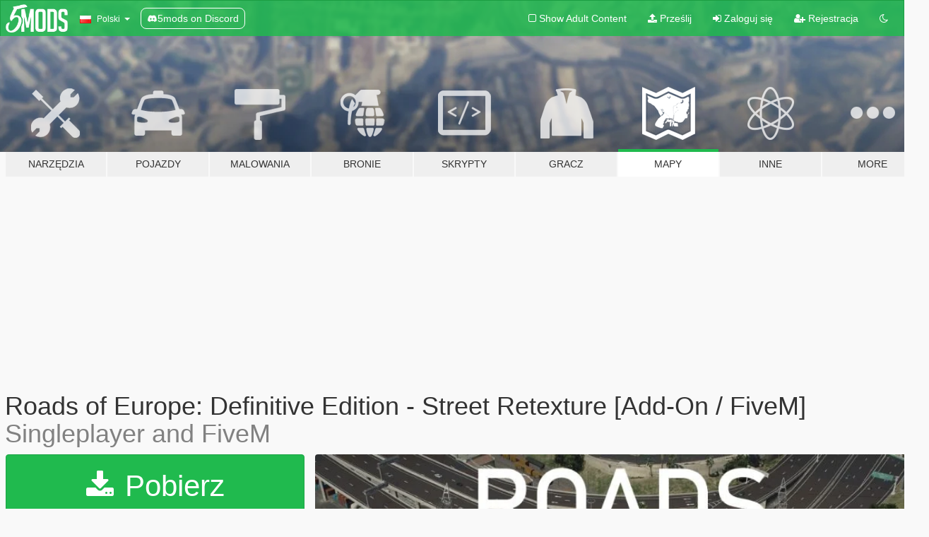

--- FILE ---
content_type: text/html; charset=utf-8
request_url: https://pl.gta5-mods.com/misc/roads-of-europe
body_size: 15111
content:

<!DOCTYPE html>
<html lang="pl" dir="ltr">
<head>
	<title>
		Roads of Europe: Definitive Edition - Street Retexture [Add-On / FiveM] - GTA5-Mods.com
	</title>

		<script
		  async
		  src="https://hb.vntsm.com/v4/live/vms/sites/gta5-mods.com/index.js"
        ></script>

        <script>
          self.__VM = self.__VM || [];
          self.__VM.push(function (admanager, scope) {
            scope.Config.buildPlacement((configBuilder) => {
              configBuilder.add("billboard");
              configBuilder.addDefaultOrUnique("mobile_mpu").setBreakPoint("mobile")
            }).display("top-ad");

            scope.Config.buildPlacement((configBuilder) => {
              configBuilder.add("leaderboard");
              configBuilder.addDefaultOrUnique("mobile_mpu").setBreakPoint("mobile")
            }).display("central-ad");

            scope.Config.buildPlacement((configBuilder) => {
              configBuilder.add("mpu");
              configBuilder.addDefaultOrUnique("mobile_mpu").setBreakPoint("mobile")
            }).display("side-ad");

            scope.Config.buildPlacement((configBuilder) => {
              configBuilder.add("leaderboard");
              configBuilder.addDefaultOrUnique("mpu").setBreakPoint({ mediaQuery: "max-width:1200px" })
            }).display("central-ad-2");

            scope.Config.buildPlacement((configBuilder) => {
              configBuilder.add("leaderboard");
              configBuilder.addDefaultOrUnique("mobile_mpu").setBreakPoint("mobile")
            }).display("bottom-ad");

            scope.Config.buildPlacement((configBuilder) => {
              configBuilder.add("desktop_takeover");
              configBuilder.addDefaultOrUnique("mobile_takeover").setBreakPoint("mobile")
            }).display("takeover-ad");

            scope.Config.get('mpu').display('download-ad-1');
          });
        </script>

	<meta charset="utf-8">
	<meta name="viewport" content="width=320, initial-scale=1.0, maximum-scale=1.0">
	<meta http-equiv="X-UA-Compatible" content="IE=edge">
	<meta name="msapplication-config" content="none">
	<meta name="theme-color" content="#20ba4e">
	<meta name="msapplication-navbutton-color" content="#20ba4e">
	<meta name="apple-mobile-web-app-capable" content="yes">
	<meta name="apple-mobile-web-app-status-bar-style" content="#20ba4e">
	<meta name="csrf-param" content="authenticity_token" />
<meta name="csrf-token" content="uRkgb4CwPnAqCWHFPD6dxMMVoz5Kj5iBOUCsslq8JMMs2nhUkRUu/4vYK8KQhSfMx4mRA8Ll9SG+BJtZhUycNw==" />
	    <!--suppress ALL -->

    <meta property="og:url" content="https://pl.gta5-mods.com/misc/roads-of-europe">
    <meta property="og:title" content="Roads of Europe: Definitive Edition - Street Retexture [Add-On / FiveM]">
    <meta property="og:description" content="You have the urge to drive on proper European Asphalt but don&#39;t wanna pay TheBearli a hefty sum to just to play on FiveM?  Fear not! Mine don&#39;t just look better but also resemble the Roads of the Glorious German Capital of Berlin!  And that&#39;s not all of it... notice the last picture in the Gallery? That&#39;s right, it will be soon Released, so make sure to join my Discord for other Epic Projects like these.     Installation:  Singleplay...">
    <meta property="og:site_name" content="GTA5-Mods.com">
    <meta property="og:image" content="https://img.gta5-mods.com/q75/images/roads-of-europe/fca36b-main.jpg">

    <meta name="twitter:card" content="summary_large_image">
    <meta name="twitter:site" content="@5mods">
    <meta name="twitter:title" content="Roads of Europe: Definitive Edition - Street Retexture [Add-On / FiveM]">
    <meta name="twitter:description" content="You have the urge to drive on proper European Asphalt but don&#39;t wanna pay TheBearli a hefty sum to just to play on FiveM?  Fear not! Mine don&#39;t just look better but also resemble the Roads of the Glorious German Capital of Berlin!  And that&#39;s not all of it... notice the last picture in the Gallery? That&#39;s right, it will be soon Released, so make sure to join my Discord for other Epic Projects like these.     Installation:  Singleplay...">
    <meta name="twitter:image" content="https://img.gta5-mods.com/q75/images/roads-of-europe/fca36b-main.jpg">


	<link rel="shortcut icon" type="image/x-icon" href="https://images.gta5-mods.com/icons/favicon.png">
	<link rel="stylesheet" media="screen" href="/assets/application-7e510725ebc5c55e88a9fd87c027a2aa9e20126744fbac89762e0fd54819c399.css" />
	    <link rel="alternate" hreflang="id" href="https://id.gta5-mods.com/misc/roads-of-europe">
    <link rel="alternate" hreflang="ms" href="https://ms.gta5-mods.com/misc/roads-of-europe">
    <link rel="alternate" hreflang="bg" href="https://bg.gta5-mods.com/misc/roads-of-europe">
    <link rel="alternate" hreflang="ca" href="https://ca.gta5-mods.com/misc/roads-of-europe">
    <link rel="alternate" hreflang="cs" href="https://cs.gta5-mods.com/misc/roads-of-europe">
    <link rel="alternate" hreflang="da" href="https://da.gta5-mods.com/misc/roads-of-europe">
    <link rel="alternate" hreflang="de" href="https://de.gta5-mods.com/misc/roads-of-europe">
    <link rel="alternate" hreflang="el" href="https://el.gta5-mods.com/misc/roads-of-europe">
    <link rel="alternate" hreflang="en" href="https://www.gta5-mods.com/misc/roads-of-europe">
    <link rel="alternate" hreflang="es" href="https://es.gta5-mods.com/misc/roads-of-europe">
    <link rel="alternate" hreflang="fr" href="https://fr.gta5-mods.com/misc/roads-of-europe">
    <link rel="alternate" hreflang="gl" href="https://gl.gta5-mods.com/misc/roads-of-europe">
    <link rel="alternate" hreflang="ko" href="https://ko.gta5-mods.com/misc/roads-of-europe">
    <link rel="alternate" hreflang="hi" href="https://hi.gta5-mods.com/misc/roads-of-europe">
    <link rel="alternate" hreflang="it" href="https://it.gta5-mods.com/misc/roads-of-europe">
    <link rel="alternate" hreflang="hu" href="https://hu.gta5-mods.com/misc/roads-of-europe">
    <link rel="alternate" hreflang="mk" href="https://mk.gta5-mods.com/misc/roads-of-europe">
    <link rel="alternate" hreflang="nl" href="https://nl.gta5-mods.com/misc/roads-of-europe">
    <link rel="alternate" hreflang="nb" href="https://no.gta5-mods.com/misc/roads-of-europe">
    <link rel="alternate" hreflang="pl" href="https://pl.gta5-mods.com/misc/roads-of-europe">
    <link rel="alternate" hreflang="pt-BR" href="https://pt.gta5-mods.com/misc/roads-of-europe">
    <link rel="alternate" hreflang="ro" href="https://ro.gta5-mods.com/misc/roads-of-europe">
    <link rel="alternate" hreflang="ru" href="https://ru.gta5-mods.com/misc/roads-of-europe">
    <link rel="alternate" hreflang="sl" href="https://sl.gta5-mods.com/misc/roads-of-europe">
    <link rel="alternate" hreflang="fi" href="https://fi.gta5-mods.com/misc/roads-of-europe">
    <link rel="alternate" hreflang="sv" href="https://sv.gta5-mods.com/misc/roads-of-europe">
    <link rel="alternate" hreflang="vi" href="https://vi.gta5-mods.com/misc/roads-of-europe">
    <link rel="alternate" hreflang="tr" href="https://tr.gta5-mods.com/misc/roads-of-europe">
    <link rel="alternate" hreflang="uk" href="https://uk.gta5-mods.com/misc/roads-of-europe">
    <link rel="alternate" hreflang="zh-CN" href="https://zh.gta5-mods.com/misc/roads-of-europe">

  <script src="/javascripts/ads.js"></script>

		<!-- Nexus Google Tag Manager -->
		<script nonce="true">
//<![CDATA[
				window.dataLayer = window.dataLayer || [];

						window.dataLayer.push({
								login_status: 'Guest',
								user_id: undefined,
								gta5mods_id: undefined,
						});

//]]>
</script>
		<script nonce="true">
//<![CDATA[
				(function(w,d,s,l,i){w[l]=w[l]||[];w[l].push({'gtm.start':
				new Date().getTime(),event:'gtm.js'});var f=d.getElementsByTagName(s)[0],
				j=d.createElement(s),dl=l!='dataLayer'?'&l='+l:'';j.async=true;j.src=
				'https://www.googletagmanager.com/gtm.js?id='+i+dl;f.parentNode.insertBefore(j,f);
				})(window,document,'script','dataLayer','GTM-KCVF2WQ');

//]]>
</script>		<!-- End Nexus Google Tag Manager -->
</head>
<body class=" pl">
	<!-- Google Tag Manager (noscript) -->
	<noscript><iframe src="https://www.googletagmanager.com/ns.html?id=GTM-KCVF2WQ"
										height="0" width="0" style="display:none;visibility:hidden"></iframe></noscript>
	<!-- End Google Tag Manager (noscript) -->

<div id="page-cover"></div>
<div id="page-loading">
	<span class="graphic"></span>
	<span class="message">Ładowanie...</span>
</div>

<div id="page-cover"></div>

<nav id="main-nav" class="navbar navbar-default">
  <div class="container">
    <div class="navbar-header">
      <a class="navbar-brand" href="/"></a>

      <ul class="nav navbar-nav">
        <li id="language-dropdown" class="dropdown">
          <a href="#language" class="dropdown-toggle" data-toggle="dropdown">
            <span class="famfamfam-flag-pl icon"></span>&nbsp;
            <span class="language-name">Polski</span>
            <span class="caret"></span>
          </a>

          <ul class="dropdown-menu dropdown-menu-with-footer">
                <li>
                  <a href="https://id.gta5-mods.com/misc/roads-of-europe">
                    <span class="famfamfam-flag-id"></span>
                    <span class="language-name">Bahasa Indonesia</span>
                  </a>
                </li>
                <li>
                  <a href="https://ms.gta5-mods.com/misc/roads-of-europe">
                    <span class="famfamfam-flag-my"></span>
                    <span class="language-name">Bahasa Melayu</span>
                  </a>
                </li>
                <li>
                  <a href="https://bg.gta5-mods.com/misc/roads-of-europe">
                    <span class="famfamfam-flag-bg"></span>
                    <span class="language-name">Български</span>
                  </a>
                </li>
                <li>
                  <a href="https://ca.gta5-mods.com/misc/roads-of-europe">
                    <span class="famfamfam-flag-catalonia"></span>
                    <span class="language-name">Català</span>
                  </a>
                </li>
                <li>
                  <a href="https://cs.gta5-mods.com/misc/roads-of-europe">
                    <span class="famfamfam-flag-cz"></span>
                    <span class="language-name">Čeština</span>
                  </a>
                </li>
                <li>
                  <a href="https://da.gta5-mods.com/misc/roads-of-europe">
                    <span class="famfamfam-flag-dk"></span>
                    <span class="language-name">Dansk</span>
                  </a>
                </li>
                <li>
                  <a href="https://de.gta5-mods.com/misc/roads-of-europe">
                    <span class="famfamfam-flag-de"></span>
                    <span class="language-name">Deutsch</span>
                  </a>
                </li>
                <li>
                  <a href="https://el.gta5-mods.com/misc/roads-of-europe">
                    <span class="famfamfam-flag-gr"></span>
                    <span class="language-name">Ελληνικά</span>
                  </a>
                </li>
                <li>
                  <a href="https://www.gta5-mods.com/misc/roads-of-europe">
                    <span class="famfamfam-flag-gb"></span>
                    <span class="language-name">English</span>
                  </a>
                </li>
                <li>
                  <a href="https://es.gta5-mods.com/misc/roads-of-europe">
                    <span class="famfamfam-flag-es"></span>
                    <span class="language-name">Español</span>
                  </a>
                </li>
                <li>
                  <a href="https://fr.gta5-mods.com/misc/roads-of-europe">
                    <span class="famfamfam-flag-fr"></span>
                    <span class="language-name">Français</span>
                  </a>
                </li>
                <li>
                  <a href="https://gl.gta5-mods.com/misc/roads-of-europe">
                    <span class="famfamfam-flag-es-gl"></span>
                    <span class="language-name">Galego</span>
                  </a>
                </li>
                <li>
                  <a href="https://ko.gta5-mods.com/misc/roads-of-europe">
                    <span class="famfamfam-flag-kr"></span>
                    <span class="language-name">한국어</span>
                  </a>
                </li>
                <li>
                  <a href="https://hi.gta5-mods.com/misc/roads-of-europe">
                    <span class="famfamfam-flag-in"></span>
                    <span class="language-name">हिन्दी</span>
                  </a>
                </li>
                <li>
                  <a href="https://it.gta5-mods.com/misc/roads-of-europe">
                    <span class="famfamfam-flag-it"></span>
                    <span class="language-name">Italiano</span>
                  </a>
                </li>
                <li>
                  <a href="https://hu.gta5-mods.com/misc/roads-of-europe">
                    <span class="famfamfam-flag-hu"></span>
                    <span class="language-name">Magyar</span>
                  </a>
                </li>
                <li>
                  <a href="https://mk.gta5-mods.com/misc/roads-of-europe">
                    <span class="famfamfam-flag-mk"></span>
                    <span class="language-name">Македонски</span>
                  </a>
                </li>
                <li>
                  <a href="https://nl.gta5-mods.com/misc/roads-of-europe">
                    <span class="famfamfam-flag-nl"></span>
                    <span class="language-name">Nederlands</span>
                  </a>
                </li>
                <li>
                  <a href="https://no.gta5-mods.com/misc/roads-of-europe">
                    <span class="famfamfam-flag-no"></span>
                    <span class="language-name">Norsk</span>
                  </a>
                </li>
                <li>
                  <a href="https://pl.gta5-mods.com/misc/roads-of-europe">
                    <span class="famfamfam-flag-pl"></span>
                    <span class="language-name">Polski</span>
                  </a>
                </li>
                <li>
                  <a href="https://pt.gta5-mods.com/misc/roads-of-europe">
                    <span class="famfamfam-flag-br"></span>
                    <span class="language-name">Português do Brasil</span>
                  </a>
                </li>
                <li>
                  <a href="https://ro.gta5-mods.com/misc/roads-of-europe">
                    <span class="famfamfam-flag-ro"></span>
                    <span class="language-name">Română</span>
                  </a>
                </li>
                <li>
                  <a href="https://ru.gta5-mods.com/misc/roads-of-europe">
                    <span class="famfamfam-flag-ru"></span>
                    <span class="language-name">Русский</span>
                  </a>
                </li>
                <li>
                  <a href="https://sl.gta5-mods.com/misc/roads-of-europe">
                    <span class="famfamfam-flag-si"></span>
                    <span class="language-name">Slovenščina</span>
                  </a>
                </li>
                <li>
                  <a href="https://fi.gta5-mods.com/misc/roads-of-europe">
                    <span class="famfamfam-flag-fi"></span>
                    <span class="language-name">Suomi</span>
                  </a>
                </li>
                <li>
                  <a href="https://sv.gta5-mods.com/misc/roads-of-europe">
                    <span class="famfamfam-flag-se"></span>
                    <span class="language-name">Svenska</span>
                  </a>
                </li>
                <li>
                  <a href="https://vi.gta5-mods.com/misc/roads-of-europe">
                    <span class="famfamfam-flag-vn"></span>
                    <span class="language-name">Tiếng Việt</span>
                  </a>
                </li>
                <li>
                  <a href="https://tr.gta5-mods.com/misc/roads-of-europe">
                    <span class="famfamfam-flag-tr"></span>
                    <span class="language-name">Türkçe</span>
                  </a>
                </li>
                <li>
                  <a href="https://uk.gta5-mods.com/misc/roads-of-europe">
                    <span class="famfamfam-flag-ua"></span>
                    <span class="language-name">Українська</span>
                  </a>
                </li>
                <li>
                  <a href="https://zh.gta5-mods.com/misc/roads-of-europe">
                    <span class="famfamfam-flag-cn"></span>
                    <span class="language-name">中文</span>
                  </a>
                </li>
          </ul>
        </li>
        <li class="discord-link">
          <a href="https://discord.gg/2PR7aMzD4U" target="_blank" rel="noreferrer">
            <img src="https://images.gta5-mods.com/site/discord-header.svg" height="15px" alt="">
            <span>5mods on Discord</span>
          </a>
        </li>
      </ul>
    </div>

    <ul class="nav navbar-nav navbar-right">
        <li>
          <a href="/adult_filter" title="Light mode">
              <span class="fa fa-square-o"></span>
            <span>Show Adult <span class="adult-filter__content-text">Content</span></span>
          </a>
        </li>
      <li class="hidden-xs">
        <a href="/upload">
          <span class="icon fa fa-upload"></span>
          Prześlij
        </a>
      </li>

        <li>
          <a href="/login?r=/misc/roads-of-europe">
            <span class="icon fa fa-sign-in"></span>
            <span class="login-text">Zaloguj się</span>
          </a>
        </li>

        <li class="hidden-xs">
          <a href="/register?r=/misc/roads-of-europe">
            <span class="icon fa fa-user-plus"></span>
            Rejestracja
          </a>
        </li>

        <li>
            <a href="/dark_mode" title="Dark mode">
              <span class="fa fa-moon-o"></span>
            </a>
        </li>

      <li id="search-dropdown">
        <a href="#search" class="dropdown-toggle" data-toggle="dropdown">
          <span class="fa fa-search"></span>
        </a>

        <div class="dropdown-menu">
          <div class="form-inline">
            <div class="form-group">
              <div class="input-group">
                <div class="input-group-addon"><span  class="fa fa-search"></span></div>
                <input type="text" class="form-control" placeholder="Szukaj modyfikacji do GTA 5...">
              </div>
            </div>
            <button type="submit" class="btn btn-primary">
              Szukaj
            </button>
          </div>
        </div>
      </li>
    </ul>
  </div>
</nav>

<div id="banner" class="maps">
  <div class="container hidden-xs">
    <div id="intro">
      <h1 class="styled">Witaj na GTA5-Mods.com</h1>
      <p>Select one of the following categories to start browsing the latest GTA 5 PC mods:</p>
    </div>
  </div>

  <div class="container">
    <ul id="navigation" class="clearfix pl">
        <li class="tools ">
          <a href="/tools">
            <span class="icon-category"></span>
            <span class="label-border"></span>
            <span class="label-category ">
              <span>Narzędzia</span>
            </span>
          </a>
        </li>
        <li class="vehicles ">
          <a href="/vehicles">
            <span class="icon-category"></span>
            <span class="label-border"></span>
            <span class="label-category ">
              <span>Pojazdy</span>
            </span>
          </a>
        </li>
        <li class="paintjobs ">
          <a href="/paintjobs">
            <span class="icon-category"></span>
            <span class="label-border"></span>
            <span class="label-category ">
              <span>Malowania</span>
            </span>
          </a>
        </li>
        <li class="weapons ">
          <a href="/weapons">
            <span class="icon-category"></span>
            <span class="label-border"></span>
            <span class="label-category ">
              <span>Bronie</span>
            </span>
          </a>
        </li>
        <li class="scripts ">
          <a href="/scripts">
            <span class="icon-category"></span>
            <span class="label-border"></span>
            <span class="label-category ">
              <span>Skrypty</span>
            </span>
          </a>
        </li>
        <li class="player ">
          <a href="/player">
            <span class="icon-category"></span>
            <span class="label-border"></span>
            <span class="label-category ">
              <span>Gracz</span>
            </span>
          </a>
        </li>
        <li class="maps active">
          <a href="/maps">
            <span class="icon-category"></span>
            <span class="label-border"></span>
            <span class="label-category ">
              <span>Mapy</span>
            </span>
          </a>
        </li>
        <li class="misc ">
          <a href="/misc">
            <span class="icon-category"></span>
            <span class="label-border"></span>
            <span class="label-category ">
              <span>Inne</span>
            </span>
          </a>
        </li>
      <li id="more-dropdown" class="more dropdown">
        <a href="#more" class="dropdown-toggle" data-toggle="dropdown">
          <span class="icon-category"></span>
          <span class="label-border"></span>
          <span class="label-category ">
            <span>More</span>
          </span>
        </a>

        <ul class="dropdown-menu pull-right">
          <li>
            <a href="http://www.gta5cheats.com" target="_blank">
              <span class="fa fa-external-link"></span>
              GTA 5 Cheats
            </a>
          </li>
        </ul>
      </li>
    </ul>
  </div>
</div>

<div id="content">
  


<div id="file" class="container" data-user-file-id="99543">
  <div class="clearfix">
      <div id="top-ad" class="ad-container"></div>

    <h1>
      
      Roads of Europe: Definitive Edition - Street Retexture [Add-On / FiveM]
      <span class="version">Singleplayer and FiveM</span>

    </h1>
  </div>


    <div id="file-container" class="row">
      <div class="col-sm-5 col-lg-4">

          <a href="/maps/roads-of-europe/download/175842" class="btn btn-primary btn-download" >
            <span class="fa fa-download"></span>
            Pobierz
          </a>

        <div class="file-actions">

          <div class="row">
            <div class="col-xs-12 share-container">
              <div id="share-list">
                <ul>
                  <li>
                    <a href="#share-facebook" class="facebook" title="Udostępnij na Facebook">
                      <span class="fa fa-facebook"></span>
                    </a>
                  </li>
                  <li>
                    <a href="#share-twitter" class="twitter" title="Udostępnij na Twitter" data-text="Roads of Europe: Definitive Edition - Street Retexture [Add-On / FiveM]">
                      <span class="fa fa-twitter"></span>
                    </a>
                  </li>
                  <li>
                    <a href="#share-vk" class="vk" title="Udostępnij na VKontakte">
                      <span class="fa fa-vk"></span>
                    </a>
                  </li>
                </ul>
              </div>

              <button class="btn btn-o-info btn-block">
                <span class="fa fa-share-alt "></span>
                <span>Udostępnij</span>
              </button>
            </div>

          </div>
        </div>
        <div class="panel panel-default">
          <div class="panel-body">
            <div class="user-panel row">
              <div class="col-xs-3">
                <a href="/users/Mouhzanfarydeh">
                  <img class="img-responsive" src="https://img.gta5-mods.com/q75-w100-h100-cfill/avatars/786383/7cdcd1-avatar.jpg" alt="7cdcd1 avatar" />
                </a>
              </div>
              <div class="col-xs-9">
                <a class="username" href="/users/Mouhzanfarydeh">Vykintautmandtarayush Mouhfarzanayedeleitis</a>
                  <br/>
                  <div class="user-social">
                    





<a title="YouTube" target="_blank" href="https://www.youtube.com/channel/UCo8lOGfXJkt-GB0ITLinsoA"><span class="fa fa-youtube"></span></a>




<a title="Discord Server" target="_blank" href="https://discord.gg/evro"><span class="fa fa-discord size-30"></span></a>

                  </div>

                  <div class="g-ytsubscribe" data-channel="null" data-channelid="UCo8lOGfXJkt-GB0ITLinsoA" data-layout="default" data-count="default"></div>


                    <div class="button-donate">
                      <a href="https://www.patreon.com/Vykintautmandtarayush" class="paypal-button patreon-button paypal-style-primary paypal-size-small" target="_blank" dir="ltr">
  <span class="paypal-button-content" dir="auto">
    Support me on <img alt="Patreon" src="https://images.gta5-mods.com/icons/patreon-logo.png" />
  </span>
</a>
                    </div>
              </div>
            </div>
          </div>
        </div>

          <div class="panel panel-default hidden-xs">
            <div class="panel-body">
  <h3 class="mt-0">
    <i class="fa fa-list-alt"></i>
    <span class="translation_missing" title="translation missing: pl.user_file.all_versions">All Versions</span>
  </h3>
      <div class="well pull-left file-version-container ">
        <div class="pull-left">
          <i class="fa fa-file"></i>&nbsp;Singleplayer and FiveM <span>(current)</span>
          <p>
            <span class="num-downloads">105 274 pobrań <span class="file-size">, 1 KB</span></span>
            <br/><span class="num-downloads">październik 05, 2024</span>
          </p>
        </div>
        <div class="pull-right" >
                  <a target="_blank" href="https://www.virustotal.com/gui/file/9afcf6243f4bcc740299fd119f22bee9af8149651f45619886118fc5457668d2/detection/f-9afcf6243f4bcc740299fd119f22bee9af8149651f45619886118fc5457668d2-1728171617"><i data-container="body" data-trigger="hover" data-toggle="popover" data-placement="top" data-html="true" data-title="<b class='color-success'>This file is safe <i class='fa fa-check-circle-o'></i></b>" data-content="<i>This file has been scanned for viruses and is safe to download.</i>" class="fa fa-shield vt-version"></i></a>

              <a target="_blank" href="/maps/roads-of-europe/download/175842"><i class="fa fa-download download-version"></i></a>
        </div>
      </div>
</div>
          </div>

          <div id="side-ad" class="ad-container"></div>

        <div class="file-list">
            <div class="col-xs-12 hidden-xs">
              <h4>More mods by <a class="username" href="/users/Mouhzanfarydeh">Mouhzanfarydeh</a>:</h4>
                
<div class="file-list-obj">
  <a href="/paintjobs/lietuvos-karinis-paramedikas-volkswagen-amarok-lithuanian" title="Lietuvos Karo Paramedikai Volkswagen Amarok | Lithuanian" class="preview empty">

    <img title="Lietuvos Karo Paramedikai Volkswagen Amarok | Lithuanian" class="img-responsive" alt="Lietuvos Karo Paramedikai Volkswagen Amarok | Lithuanian" src="https://img.gta5-mods.com/q75-w500-h333-cfill/images/lietuvos-karinis-paramedikas-volkswagen-amarok-lithuanian/8712e6-front.jpg" />

      <ul class="categories">
            <li>Lakier</li>
            <li>Uprzywilejowane</li>
            <li>Europa</li>
      </ul>

      <div class="stats">
        <div>
        </div>
        <div>
          <span title="362 Pobrania">
            <span class="fa fa-download"></span> 362
          </span>
          <span class="stats-likes" title="5 Lubię to">
            <span class="fa fa-thumbs-up"></span> 5
          </span>
        </div>
      </div>

  </a>
  <div class="details">
    <div class="top">
      <div class="name">
        <a href="/paintjobs/lietuvos-karinis-paramedikas-volkswagen-amarok-lithuanian" title="Lietuvos Karo Paramedikai Volkswagen Amarok | Lithuanian">
          <span dir="ltr">Lietuvos Karo Paramedikai Volkswagen Amarok | Lithuanian</span>
        </a>
      </div>
        <div class="version" dir="ltr" title="1.0">1.0</div>
    </div>
    <div class="bottom">
      <span class="bottom-by">By</span> <a href="/users/Mouhzanfarydeh" title="Mouhzanfarydeh">Mouhzanfarydeh</a>
    </div>
  </div>
</div>
                
<div class="file-list-obj">
  <a href="/paintjobs/lietuvos-policija-audi-s3" title="Lietuvos Policija - Audi S3 | Lithuanian" class="preview empty">

    <img title="Lietuvos Policija - Audi S3 | Lithuanian" class="img-responsive" alt="Lietuvos Policija - Audi S3 | Lithuanian" src="https://img.gta5-mods.com/q75-w500-h333-cfill/images/lietuvos-policija-audi-s3/014159-front.jpg" />

      <ul class="categories">
            <li>Lakier</li>
            <li>Uprzywilejowane</li>
            <li>Europa</li>
      </ul>

      <div class="stats">
        <div>
        </div>
        <div>
          <span title="1 042 Pobrania">
            <span class="fa fa-download"></span> 1 042
          </span>
          <span class="stats-likes" title="3 Lubię to">
            <span class="fa fa-thumbs-up"></span> 3
          </span>
        </div>
      </div>

  </a>
  <div class="details">
    <div class="top">
      <div class="name">
        <a href="/paintjobs/lietuvos-policija-audi-s3" title="Lietuvos Policija - Audi S3 | Lithuanian">
          <span dir="ltr">Lietuvos Policija - Audi S3 | Lithuanian</span>
        </a>
      </div>
        <div class="version" dir="ltr" title="1.0">1.0</div>
    </div>
    <div class="bottom">
      <span class="bottom-by">By</span> <a href="/users/Mouhzanfarydeh" title="Mouhzanfarydeh">Mouhzanfarydeh</a>
    </div>
  </div>
</div>
                
<div class="file-list-obj">
  <a href="/paintjobs/bayrische-polizei-bmw-2er-gran-tourer-fustw" title="Bayrische Polizei - BMW 2er Gran Tourer FuStW | Deutsch" class="preview empty">

    <img title="Bayrische Polizei - BMW 2er Gran Tourer FuStW | Deutsch" class="img-responsive" alt="Bayrische Polizei - BMW 2er Gran Tourer FuStW | Deutsch" src="https://img.gta5-mods.com/q75-w500-h333-cfill/images/bayrische-polizei-bmw-2er-gran-tourer-fustw/9ad845-front.jpg" />

      <ul class="categories">
            <li>Lakier</li>
            <li>Uprzywilejowane</li>
            <li>Europa</li>
      </ul>

      <div class="stats">
        <div>
        </div>
        <div>
          <span title="1 400 Pobrań">
            <span class="fa fa-download"></span> 1 400
          </span>
          <span class="stats-likes" title="6 Lubię to">
            <span class="fa fa-thumbs-up"></span> 6
          </span>
        </div>
      </div>

  </a>
  <div class="details">
    <div class="top">
      <div class="name">
        <a href="/paintjobs/bayrische-polizei-bmw-2er-gran-tourer-fustw" title="Bayrische Polizei - BMW 2er Gran Tourer FuStW | Deutsch">
          <span dir="ltr">Bayrische Polizei - BMW 2er Gran Tourer FuStW | Deutsch</span>
        </a>
      </div>
        <div class="version" dir="ltr" title="1.0">1.0</div>
    </div>
    <div class="bottom">
      <span class="bottom-by">By</span> <a href="/users/Mouhzanfarydeh" title="Mouhzanfarydeh">Mouhzanfarydeh</a>
    </div>
  </div>
</div>
                
<div class="file-list-obj">
  <a href="/paintjobs/lietuvos-vst-mercedes-benz-sprinter-lithuanian" title="Lietuvos VST - Mercedes-Benz Sprinter (Viešojo Saugumo Tarnyba) | Lithuanian" class="preview empty">

    <img title="Lietuvos VST - Mercedes-Benz Sprinter (Viešojo Saugumo Tarnyba) | Lithuanian" class="img-responsive" alt="Lietuvos VST - Mercedes-Benz Sprinter (Viešojo Saugumo Tarnyba) | Lithuanian" src="https://img.gta5-mods.com/q75-w500-h333-cfill/images/lietuvos-vst-mercedes-benz-sprinter-lithuanian/4959a2-front.jpg" />

      <ul class="categories">
            <li>Lakier</li>
            <li>Uprzywilejowane</li>
            <li>Europa</li>
      </ul>

      <div class="stats">
        <div>
        </div>
        <div>
          <span title="306 Pobrań">
            <span class="fa fa-download"></span> 306
          </span>
          <span class="stats-likes" title="3 Lubię to">
            <span class="fa fa-thumbs-up"></span> 3
          </span>
        </div>
      </div>

  </a>
  <div class="details">
    <div class="top">
      <div class="name">
        <a href="/paintjobs/lietuvos-vst-mercedes-benz-sprinter-lithuanian" title="Lietuvos VST - Mercedes-Benz Sprinter (Viešojo Saugumo Tarnyba) | Lithuanian">
          <span dir="ltr">Lietuvos VST - Mercedes-Benz Sprinter (Viešojo Saugumo Tarnyba) | Lithuanian</span>
        </a>
      </div>
        <div class="version" dir="ltr" title="1.0">1.0</div>
    </div>
    <div class="bottom">
      <span class="bottom-by">By</span> <a href="/users/Mouhzanfarydeh" title="Mouhzanfarydeh">Mouhzanfarydeh</a>
    </div>
  </div>
</div>
                
<div class="file-list-obj">
  <a href="/paintjobs/lietuvos-karo-mp-skoda-superb" title="Lietuvos Karo MP - Skoda SuperB | Lithuanian" class="preview empty">

    <img title="Lietuvos Karo MP - Skoda SuperB | Lithuanian" class="img-responsive" alt="Lietuvos Karo MP - Skoda SuperB | Lithuanian" src="https://img.gta5-mods.com/q75-w500-h333-cfill/images/lietuvos-karo-mp-skoda-superb/9c82c2-front.jpg" />

      <ul class="categories">
            <li>Lakier</li>
            <li>Uprzywilejowane</li>
            <li>Europa</li>
      </ul>

      <div class="stats">
        <div>
        </div>
        <div>
          <span title="365 Pobrań">
            <span class="fa fa-download"></span> 365
          </span>
          <span class="stats-likes" title="2 Lubię to">
            <span class="fa fa-thumbs-up"></span> 2
          </span>
        </div>
      </div>

  </a>
  <div class="details">
    <div class="top">
      <div class="name">
        <a href="/paintjobs/lietuvos-karo-mp-skoda-superb" title="Lietuvos Karo MP - Skoda SuperB | Lithuanian">
          <span dir="ltr">Lietuvos Karo MP - Skoda SuperB | Lithuanian</span>
        </a>
      </div>
        <div class="version" dir="ltr" title="1.0 ">1.0 </div>
    </div>
    <div class="bottom">
      <span class="bottom-by">By</span> <a href="/users/Mouhzanfarydeh" title="Mouhzanfarydeh">Mouhzanfarydeh</a>
    </div>
  </div>
</div>
            </div>

        </div>
      </div>

      <div class="col-sm-7 col-lg-8">
          <div id="file-media">
            <!-- Cover Media -->
            <div class="text-center">

                <a target="_blank" class="thumbnail mfp-image cover-media" title="Roads of Europe: Definitive Edition - Street Retexture [Add-On / FiveM]" href="https://img.gta5-mods.com/q95/images/roads-of-europe/fca36b-main.jpg"><img class="img-responsive" src="https://img.gta5-mods.com/q85-w800/images/roads-of-europe/fca36b-main.jpg" alt="Fca36b main" /></a>
            </div>

            <!-- Remaining Media -->
              <div class="media-thumbnails row">
                    <div class="col-xs-4 col-md-2">
                      <a target="_blank" class="thumbnail mfp-image" title="Roads of Europe: Definitive Edition - Street Retexture [Add-On / FiveM]" href="https://img.gta5-mods.com/q95/images/roads-of-europe/420564-446c17-image.png"><img class="img-responsive" src="https://img.gta5-mods.com/q75-w350-h233-cfill/images/roads-of-europe/420564-446c17-image.png" alt="420564 446c17 image" /></a>
                    </div>
                    <div class="col-xs-4 col-md-2">
                      <a target="_blank" class="thumbnail mfp-image" title="Roads of Europe: Definitive Edition - Street Retexture [Add-On / FiveM]" href="https://img.gta5-mods.com/q95/images/roads-of-europe/420564-446c17-20230710111453_1.jpg"><img class="img-responsive" src="https://img.gta5-mods.com/q75-w350-h233-cfill/images/roads-of-europe/420564-446c17-20230710111453_1.jpg" alt="420564 446c17 20230710111453 1" /></a>
                    </div>
                    <div class="col-xs-4 col-md-2">
                      <a target="_blank" class="thumbnail mfp-image" title="Roads of Europe: Definitive Edition - Street Retexture [Add-On / FiveM]" href="https://img.gta5-mods.com/q95/images/roads-of-europe/420564-446c17-20230710111635_1.jpg"><img class="img-responsive" src="https://img.gta5-mods.com/q75-w350-h233-cfill/images/roads-of-europe/420564-446c17-20230710111635_1.jpg" alt="420564 446c17 20230710111635 1" /></a>
                    </div>
                    <div class="col-xs-4 col-md-2">
                      <a target="_blank" class="thumbnail mfp-image" title="Roads of Europe: Definitive Edition - Street Retexture [Add-On / FiveM]" href="https://img.gta5-mods.com/q95/images/roads-of-europe/420564-446c17-20230710111707_1.jpg"><img class="img-responsive" src="https://img.gta5-mods.com/q75-w350-h233-cfill/images/roads-of-europe/420564-446c17-20230710111707_1.jpg" alt="420564 446c17 20230710111707 1" /></a>
                    </div>
                    <div class="col-xs-4 col-md-2">
                      <a target="_blank" class="thumbnail mfp-image" title="Roads of Europe: Definitive Edition - Street Retexture [Add-On / FiveM]" href="https://img.gta5-mods.com/q95/images/roads-of-europe/420564-446c17-20230710111832_1.jpg"><img class="img-responsive" src="https://img.gta5-mods.com/q75-w350-h233-cfill/images/roads-of-europe/420564-446c17-20230710111832_1.jpg" alt="420564 446c17 20230710111832 1" /></a>
                    </div>

                  <div class="col-xs-4 col-md-2">
                    
  <a href="https://www.youtube.com/watch?v=yz8NnWE68sE" class="thumbnail mfp-iframe" data-video-source="YOUTUBE" data-video-source-id="yz8NnWE68sE" data-username="Mouhzanfarydeh">
    
    <span class="play-button fa fa-youtube-play"></span>
    <img class="img-responsive" src="https://img.youtube.com/vi/yz8NnWE68sE/mqdefault.jpg" alt="Mqdefault" />
  </a>


                  </div>
                  <div class="extra-media collapse">
                        <div class="col-xs-4 col-md-2">
                          
  <a href="https://www.youtube.com/watch?v=5w97iT3tpBQ" class="thumbnail mfp-iframe" data-video-source="YOUTUBE" data-video-source-id="5w97iT3tpBQ" data-username="Mouhzanfarydeh">
    
    <span class="play-button fa fa-youtube-play"></span>
    <img class="img-responsive" src="https://img.youtube.com/vi/5w97iT3tpBQ/mqdefault.jpg" alt="Mqdefault" />
  </a>


                        </div>
                        <div class="col-xs-4 col-md-2">
                          
  <a href="https://www.youtube.com/watch?v=8PWq0ZxZo4k" class="thumbnail mfp-iframe" data-video-source="YOUTUBE" data-video-source-id="8PWq0ZxZo4k" data-username="Smilemore">
    
    <span class="play-button fa fa-youtube-play"></span>
    <img class="img-responsive" src="https://img.youtube.com/vi/8PWq0ZxZo4k/mqdefault.jpg" alt="Mqdefault" />
  </a>


                        </div>
                        <div class="col-xs-4 col-md-2">
                          
  <a href="https://www.youtube.com/watch?v=RvHDkVvitJY" class="thumbnail mfp-iframe" data-video-source="YOUTUBE" data-video-source-id="RvHDkVvitJY" data-username="Rahul2003">
    
    <span class="play-button fa fa-youtube-play"></span>
    <img class="img-responsive" src="https://img.youtube.com/vi/RvHDkVvitJY/mqdefault.jpg" alt="Mqdefault" />
  </a>


                        </div>
                        <div class="col-xs-4 col-md-2">
                          
  <a href="https://www.youtube.com/watch?v=Qf3zIeK2Qio" class="thumbnail mfp-iframe" data-video-source="YOUTUBE" data-video-source-id="Qf3zIeK2Qio" data-username="gtgaming9599">
    
    <span class="play-button fa fa-youtube-play"></span>
    <img class="img-responsive" src="https://img.youtube.com/vi/Qf3zIeK2Qio/mqdefault.jpg" alt="Mqdefault" />
  </a>


                        </div>
                        <div class="col-xs-4 col-md-2">
                          
  <a href="https://www.youtube.com/watch?v=YMLI93G5jn0" class="thumbnail mfp-iframe" data-video-source="YOUTUBE" data-video-source-id="YMLI93G5jn0" data-username="AGENT_485">
    
    <span class="play-button fa fa-youtube-play"></span>
    <img class="img-responsive" src="https://img.youtube.com/vi/YMLI93G5jn0/mqdefault.jpg" alt="Mqdefault" />
  </a>


                        </div>
                        <div class="col-xs-4 col-md-2">
                          
  <a href="https://www.youtube.com/watch?v=Je-9-3gQNEw" class="thumbnail mfp-iframe" data-video-source="YOUTUBE" data-video-source-id="Je-9-3gQNEw" data-username="coderent">
    
    <span class="play-button fa fa-youtube-play"></span>
    <img class="img-responsive" src="https://img.youtube.com/vi/Je-9-3gQNEw/mqdefault.jpg" alt="Mqdefault" />
  </a>


                        </div>
                        <div class="col-xs-4 col-md-2">
                          
  <a href="https://www.youtube.com/watch?v=-d1ve1LEQwQ" class="thumbnail mfp-iframe" data-video-source="YOUTUBE" data-video-source-id="-d1ve1LEQwQ" data-username="DDanyaMR">
    
    <span class="play-button fa fa-youtube-play"></span>
    <img class="img-responsive" src="https://img.youtube.com/vi/-d1ve1LEQwQ/mqdefault.jpg" alt="Mqdefault" />
  </a>


                        </div>
                        <div class="col-xs-4 col-md-2">
                          
  <a href="https://www.youtube.com/watch?v=JmKGApJO3jE" class="thumbnail mfp-iframe" data-video-source="YOUTUBE" data-video-source-id="JmKGApJO3jE" data-username="Ruskyallday">
    
    <span class="play-button fa fa-youtube-play"></span>
    <img class="img-responsive" src="https://img.youtube.com/vi/JmKGApJO3jE/mqdefault.jpg" alt="Mqdefault" />
  </a>


                        </div>
                        <div class="col-xs-4 col-md-2">
                          
  <a href="https://www.youtube.com/watch?v=_W9WyUkWi0k" class="thumbnail mfp-iframe" data-video-source="YOUTUBE" data-video-source-id="_W9WyUkWi0k" data-username="Robo Mods">
    
    <span class="play-button fa fa-youtube-play"></span>
    <img class="img-responsive" src="https://img.youtube.com/vi/_W9WyUkWi0k/mqdefault.jpg" alt="Mqdefault" />
  </a>


                        </div>
                        <div class="col-xs-4 col-md-2">
                          
  <a href="https://www.youtube.com/watch?v=4KjWwgPXJDk" class="thumbnail mfp-iframe" data-video-source="YOUTUBE" data-video-source-id="4KjWwgPXJDk" data-username="Smilemore">
    
    <span class="play-button fa fa-youtube-play"></span>
    <img class="img-responsive" src="https://img.youtube.com/vi/4KjWwgPXJDk/mqdefault.jpg" alt="Mqdefault" />
  </a>


                        </div>
                        <div class="col-xs-4 col-md-2">
                          
  <a href="https://www.youtube.com/watch?v=5cDuVNEHmkE" class="thumbnail mfp-iframe" data-video-source="YOUTUBE" data-video-source-id="5cDuVNEHmkE" data-username="Smilemore">
    
    <span class="play-button fa fa-youtube-play"></span>
    <img class="img-responsive" src="https://img.youtube.com/vi/5cDuVNEHmkE/mqdefault.jpg" alt="Mqdefault" />
  </a>


                        </div>
                        <div class="col-xs-4 col-md-2">
                          
  <a href="https://www.youtube.com/watch?v=d_GnYXaL07U" class="thumbnail mfp-iframe" data-video-source="YOUTUBE" data-video-source-id="d_GnYXaL07U" data-username="skeeze415">
    
    <span class="play-button fa fa-youtube-play"></span>
    <img class="img-responsive" src="https://img.youtube.com/vi/d_GnYXaL07U/mqdefault.jpg" alt="Mqdefault" />
  </a>


                        </div>
                  </div>
              </div>

                <a href="#more" class="media-limit btn btn-o-primary btn-block btn-sm">
                  <span class="fa fa-angle-down"></span>
                  Rozwiń, aby zobaczyć wszystkie obrazy i pliki wideo
                  <span class="fa fa-angle-down"></span>
                </a>
          </div>

        <h3 class="clearfix" dir="auto">
          <div class="pull-left file-stats">
            <i class="fa fa-cloud-download pull-left download-icon"></i>
            <div class="file-stat file-downloads pull-left">
              <span class="num-downloads">403 082</span>
              <label>Pobrania</label>
            </div>
            <i class="fa fa-thumbs-o-up pull-left like-icon"></i>
            <div class="file-stat file-likes pull-left">
              <span class="num-likes">839</span>
              <label>Lubię to</label>
            </div>
          </div>

                <span class="comment-average-container pull-right">
                    <span class="comment-average-rating" data-rating="4.69"></span>
                    <label>4.69 / 5 gwiazdek (67 głosów)</label>
                </span>
        </h3>
        <div id="featured-comment">
          <ul class="media-list pinned-comments">
            
          </ul>
        </div>
        <div class="visible-xs-block">
          <div class="panel panel-default">
            <div class="panel-body">
              <div class="file-description">
                      <span class="description-body description-collapsed" dir="auto">
                        You have the urge to drive on proper European Asphalt but don't wanna pay TheBearli a hefty sum to just to play on FiveM?<br/><br/>Fear not! Mine don't just look better but also resemble the Roads of the Glorious German Capital of Berlin!<br/><br/>And that's not all of it... notice the last picture in the Gallery? That's right, it will be soon Released, so make sure to join my <a href="https://discord.gg/evro">Discord</a> for other Epic Projects like these. <br/><br/><br/><br/>Installation:<br/><br/>Singleplayer:<br/>Drag and drop the Folder here.<br/>\mods\update\x64\dlcpacks<br/><br/>and add dlcpacks:\RoadsOfEurope\ inside the dlclist.xml here.<br/>\mods\update\update.rpf\common\data <br/><br/>FiveM:<br/>Drag and drop the Folder here.<br/>C:\Users\username\AppData\Local\FiveM\FiveM.app\mod<br/><br/>Update: Changed Download Links
                        <div class="read-more-button-container">
                          <div class="read-more-gradient"></div>
                          <div class="read-more-button">Show Full Description</div>
                        </div>
                      </span>
              </div>
                <div id=tag-list>
                    <div>
                      <a href="/all/tags/graphics/most-downloaded">
                            <span class="label label-default">
                              <span class="fa fa-tag"></span>
                              Grafika
                            </span>
                      </a>
                    </div>
                    <div>
                      <a href="/all/tags/misc-texture/most-downloaded">
                            <span class="label label-default">
                              <span class="fa fa-tag"></span>
                              Inne Tekstury
                            </span>
                      </a>
                    </div>
                    <div>
                      <a href="/all/tags/road/most-downloaded">
                            <span class="label label-default">
                              <span class="fa fa-tag"></span>
                              Droga
                            </span>
                      </a>
                    </div>
                </div>


              <div id="file-dates">

                <br/>
                <small title="pon, 18 maj 2020 13:21:45 +0000">
                  <strong>Dodano:</strong>
                  maj 18, 2020
                  
                </small>

                  <br/>
                  <small title="sob, 05 paź 2024 23:42:33 +0000">
                    <strong>Ostatnia aktualizacja:</strong>
                    październik 05, 2024
                  </small>

                  <br/>
                  <small title="śro, 21 sty 2026 01:42:36 +0000">
                    <strong>Last Downloaded:</strong>
                    18 minut temu
                  </small>
              </div>
            </div>
          </div>

          <div class="panel panel-default visible-xs-block">
            <div class="panel-body">
  <h3 class="mt-0">
    <i class="fa fa-list-alt"></i>
    <span class="translation_missing" title="translation missing: pl.user_file.all_versions">All Versions</span>
  </h3>
      <div class="well pull-left file-version-container ">
        <div class="pull-left">
          <i class="fa fa-file"></i>&nbsp;Singleplayer and FiveM <span>(current)</span>
          <p>
            <span class="num-downloads">105 274 pobrań <span class="file-size">, 1 KB</span></span>
            <br/><span class="num-downloads">październik 05, 2024</span>
          </p>
        </div>
        <div class="pull-right" >
                  <a target="_blank" href="https://www.virustotal.com/gui/file/9afcf6243f4bcc740299fd119f22bee9af8149651f45619886118fc5457668d2/detection/f-9afcf6243f4bcc740299fd119f22bee9af8149651f45619886118fc5457668d2-1728171617"><i data-container="body" data-trigger="hover" data-toggle="popover" data-placement="top" data-html="true" data-title="<b class='color-success'>This file is safe <i class='fa fa-check-circle-o'></i></b>" data-content="<i>This file has been scanned for viruses and is safe to download.</i>" class="fa fa-shield vt-version"></i></a>

              <a target="_blank" href="/maps/roads-of-europe/download/175842"><i class="fa fa-download download-version"></i></a>
        </div>
      </div>
</div>
          </div>

          <h3 class="clearfix comments-stats" dir="auto">
              <span class="pull-left">
                  <span class="num-comments" data-count="228">228 Komentarzy</span>
              </span>
          </h3>
          <div id="comments_mobile"></div>

          <div class="file-list">
              <div class="col-xs-12">
                <h4>More mods by <a class="username" href="/users/Mouhzanfarydeh">Vykintautmandtarayush Mouhfarzanayedeleitis</a>:</h4>
                  
<div class="file-list-obj">
  <a href="/paintjobs/lietuvos-karinis-paramedikas-volkswagen-amarok-lithuanian" title="Lietuvos Karo Paramedikai Volkswagen Amarok | Lithuanian" class="preview empty">

    <img title="Lietuvos Karo Paramedikai Volkswagen Amarok | Lithuanian" class="img-responsive" alt="Lietuvos Karo Paramedikai Volkswagen Amarok | Lithuanian" src="https://img.gta5-mods.com/q75-w500-h333-cfill/images/lietuvos-karinis-paramedikas-volkswagen-amarok-lithuanian/8712e6-front.jpg" />

      <ul class="categories">
            <li>Lakier</li>
            <li>Uprzywilejowane</li>
            <li>Europa</li>
      </ul>

      <div class="stats">
        <div>
        </div>
        <div>
          <span title="362 Pobrania">
            <span class="fa fa-download"></span> 362
          </span>
          <span class="stats-likes" title="5 Lubię to">
            <span class="fa fa-thumbs-up"></span> 5
          </span>
        </div>
      </div>

  </a>
  <div class="details">
    <div class="top">
      <div class="name">
        <a href="/paintjobs/lietuvos-karinis-paramedikas-volkswagen-amarok-lithuanian" title="Lietuvos Karo Paramedikai Volkswagen Amarok | Lithuanian">
          <span dir="ltr">Lietuvos Karo Paramedikai Volkswagen Amarok | Lithuanian</span>
        </a>
      </div>
        <div class="version" dir="ltr" title="1.0">1.0</div>
    </div>
    <div class="bottom">
      <span class="bottom-by">By</span> <a href="/users/Mouhzanfarydeh" title="Mouhzanfarydeh">Mouhzanfarydeh</a>
    </div>
  </div>
</div>
                  
<div class="file-list-obj">
  <a href="/paintjobs/lietuvos-policija-audi-s3" title="Lietuvos Policija - Audi S3 | Lithuanian" class="preview empty">

    <img title="Lietuvos Policija - Audi S3 | Lithuanian" class="img-responsive" alt="Lietuvos Policija - Audi S3 | Lithuanian" src="https://img.gta5-mods.com/q75-w500-h333-cfill/images/lietuvos-policija-audi-s3/014159-front.jpg" />

      <ul class="categories">
            <li>Lakier</li>
            <li>Uprzywilejowane</li>
            <li>Europa</li>
      </ul>

      <div class="stats">
        <div>
        </div>
        <div>
          <span title="1 042 Pobrania">
            <span class="fa fa-download"></span> 1 042
          </span>
          <span class="stats-likes" title="3 Lubię to">
            <span class="fa fa-thumbs-up"></span> 3
          </span>
        </div>
      </div>

  </a>
  <div class="details">
    <div class="top">
      <div class="name">
        <a href="/paintjobs/lietuvos-policija-audi-s3" title="Lietuvos Policija - Audi S3 | Lithuanian">
          <span dir="ltr">Lietuvos Policija - Audi S3 | Lithuanian</span>
        </a>
      </div>
        <div class="version" dir="ltr" title="1.0">1.0</div>
    </div>
    <div class="bottom">
      <span class="bottom-by">By</span> <a href="/users/Mouhzanfarydeh" title="Mouhzanfarydeh">Mouhzanfarydeh</a>
    </div>
  </div>
</div>
                  
<div class="file-list-obj">
  <a href="/paintjobs/bayrische-polizei-bmw-2er-gran-tourer-fustw" title="Bayrische Polizei - BMW 2er Gran Tourer FuStW | Deutsch" class="preview empty">

    <img title="Bayrische Polizei - BMW 2er Gran Tourer FuStW | Deutsch" class="img-responsive" alt="Bayrische Polizei - BMW 2er Gran Tourer FuStW | Deutsch" src="https://img.gta5-mods.com/q75-w500-h333-cfill/images/bayrische-polizei-bmw-2er-gran-tourer-fustw/9ad845-front.jpg" />

      <ul class="categories">
            <li>Lakier</li>
            <li>Uprzywilejowane</li>
            <li>Europa</li>
      </ul>

      <div class="stats">
        <div>
        </div>
        <div>
          <span title="1 400 Pobrań">
            <span class="fa fa-download"></span> 1 400
          </span>
          <span class="stats-likes" title="6 Lubię to">
            <span class="fa fa-thumbs-up"></span> 6
          </span>
        </div>
      </div>

  </a>
  <div class="details">
    <div class="top">
      <div class="name">
        <a href="/paintjobs/bayrische-polizei-bmw-2er-gran-tourer-fustw" title="Bayrische Polizei - BMW 2er Gran Tourer FuStW | Deutsch">
          <span dir="ltr">Bayrische Polizei - BMW 2er Gran Tourer FuStW | Deutsch</span>
        </a>
      </div>
        <div class="version" dir="ltr" title="1.0">1.0</div>
    </div>
    <div class="bottom">
      <span class="bottom-by">By</span> <a href="/users/Mouhzanfarydeh" title="Mouhzanfarydeh">Mouhzanfarydeh</a>
    </div>
  </div>
</div>
                  
<div class="file-list-obj">
  <a href="/paintjobs/lietuvos-vst-mercedes-benz-sprinter-lithuanian" title="Lietuvos VST - Mercedes-Benz Sprinter (Viešojo Saugumo Tarnyba) | Lithuanian" class="preview empty">

    <img title="Lietuvos VST - Mercedes-Benz Sprinter (Viešojo Saugumo Tarnyba) | Lithuanian" class="img-responsive" alt="Lietuvos VST - Mercedes-Benz Sprinter (Viešojo Saugumo Tarnyba) | Lithuanian" src="https://img.gta5-mods.com/q75-w500-h333-cfill/images/lietuvos-vst-mercedes-benz-sprinter-lithuanian/4959a2-front.jpg" />

      <ul class="categories">
            <li>Lakier</li>
            <li>Uprzywilejowane</li>
            <li>Europa</li>
      </ul>

      <div class="stats">
        <div>
        </div>
        <div>
          <span title="306 Pobrań">
            <span class="fa fa-download"></span> 306
          </span>
          <span class="stats-likes" title="3 Lubię to">
            <span class="fa fa-thumbs-up"></span> 3
          </span>
        </div>
      </div>

  </a>
  <div class="details">
    <div class="top">
      <div class="name">
        <a href="/paintjobs/lietuvos-vst-mercedes-benz-sprinter-lithuanian" title="Lietuvos VST - Mercedes-Benz Sprinter (Viešojo Saugumo Tarnyba) | Lithuanian">
          <span dir="ltr">Lietuvos VST - Mercedes-Benz Sprinter (Viešojo Saugumo Tarnyba) | Lithuanian</span>
        </a>
      </div>
        <div class="version" dir="ltr" title="1.0">1.0</div>
    </div>
    <div class="bottom">
      <span class="bottom-by">By</span> <a href="/users/Mouhzanfarydeh" title="Mouhzanfarydeh">Mouhzanfarydeh</a>
    </div>
  </div>
</div>
                  
<div class="file-list-obj">
  <a href="/paintjobs/lietuvos-karo-mp-skoda-superb" title="Lietuvos Karo MP - Skoda SuperB | Lithuanian" class="preview empty">

    <img title="Lietuvos Karo MP - Skoda SuperB | Lithuanian" class="img-responsive" alt="Lietuvos Karo MP - Skoda SuperB | Lithuanian" src="https://img.gta5-mods.com/q75-w500-h333-cfill/images/lietuvos-karo-mp-skoda-superb/9c82c2-front.jpg" />

      <ul class="categories">
            <li>Lakier</li>
            <li>Uprzywilejowane</li>
            <li>Europa</li>
      </ul>

      <div class="stats">
        <div>
        </div>
        <div>
          <span title="365 Pobrań">
            <span class="fa fa-download"></span> 365
          </span>
          <span class="stats-likes" title="2 Lubię to">
            <span class="fa fa-thumbs-up"></span> 2
          </span>
        </div>
      </div>

  </a>
  <div class="details">
    <div class="top">
      <div class="name">
        <a href="/paintjobs/lietuvos-karo-mp-skoda-superb" title="Lietuvos Karo MP - Skoda SuperB | Lithuanian">
          <span dir="ltr">Lietuvos Karo MP - Skoda SuperB | Lithuanian</span>
        </a>
      </div>
        <div class="version" dir="ltr" title="1.0 ">1.0 </div>
    </div>
    <div class="bottom">
      <span class="bottom-by">By</span> <a href="/users/Mouhzanfarydeh" title="Mouhzanfarydeh">Mouhzanfarydeh</a>
    </div>
  </div>
</div>
              </div>
          </div>

        </div>

        <div class="hidden-xs">

          <ul class="nav nav-tabs" role="tablist">
              <li role="presentation" class="active">
                <a class="url-push" href="#description_tab" aria-controls="home" role="tab" data-toggle="tab">
                  <i class="fa fa-file-text-o"></i>
                  &nbsp;Description
                </a>
              </li>
              <li role="presentation">
                <a class="url-push" href="#comments_tab" aria-controls="profile" role="tab" data-toggle="tab">
                  <i class="fa fa-comments-o"></i>
                  &nbsp;Comments (228)
                </a>
              </li>
          </ul>

          <div class="tab-content">

            <!-- Default / Description Tab -->
            <div role="tabpanel" class="tab-pane  active " id="description_tab">
              <div class="panel panel-default" style="margin-top: 8px">
                <div class="panel-body">
                  <div class="file-description">
                        <span class="description-body " dir="auto">
                          You have the urge to drive on proper European Asphalt but don't wanna pay TheBearli a hefty sum to just to play on FiveM?<br/><br/>Fear not! Mine don't just look better but also resemble the Roads of the Glorious German Capital of Berlin!<br/><br/>And that's not all of it... notice the last picture in the Gallery? That's right, it will be soon Released, so make sure to join my <a href="https://discord.gg/evro">Discord</a> for other Epic Projects like these. <br/><br/><br/><br/>Installation:<br/><br/>Singleplayer:<br/>Drag and drop the Folder here.<br/>\mods\update\x64\dlcpacks<br/><br/>and add dlcpacks:\RoadsOfEurope\ inside the dlclist.xml here.<br/>\mods\update\update.rpf\common\data <br/><br/>FiveM:<br/>Drag and drop the Folder here.<br/>C:\Users\username\AppData\Local\FiveM\FiveM.app\mod<br/><br/>Update: Changed Download Links
                        </span>
                  </div>
                <div id=tag-list>
                    <div>
                      <a href="/all/tags/graphics/most-downloaded">
                            <span class="label label-default">
                              <span class="fa fa-tag"></span>
                              Grafika
                            </span>
                      </a>
                    </div>
                    <div>
                      <a href="/all/tags/misc-texture/most-downloaded">
                            <span class="label label-default">
                              <span class="fa fa-tag"></span>
                              Inne Tekstury
                            </span>
                      </a>
                    </div>
                    <div>
                      <a href="/all/tags/road/most-downloaded">
                            <span class="label label-default">
                              <span class="fa fa-tag"></span>
                              Droga
                            </span>
                      </a>
                    </div>
                </div>


                  <div id="file-dates">

                    <br/>
                    <small title="pon, 18 maj 2020 13:21:45 +0000">
                      <strong>Dodano:</strong>
                      maj 18, 2020
                      
                    </small>

                      <br/>
                      <small title="sob, 05 paź 2024 23:42:33 +0000">
                        <strong>Ostatnia aktualizacja:</strong>
                        październik 05, 2024
                      </small>

                      <br/>
                      <small title="śro, 21 sty 2026 01:42:36 +0000">
                        <strong>Last Downloaded:</strong>
                        18 minut temu
                      </small>
                  </div>
                </div>
              </div>
            </div>

            <!-- Comments Tab -->
            <div role="tabpanel" class="tab-pane " id="comments_tab">
              <div id="comments">
                <ul class="media-list pinned-comments">
                 
    <li id="comment-2384653" class="comment media pinned" data-comment-id="2384653" data-username="Mouhzanfarydeh" data-mentions="[]">
      <div class="media-left">
        <a href="/users/Mouhzanfarydeh"><img class="media-object" src="https://img.gta5-mods.com/q75-w100-h100-cfill/avatars/786383/7cdcd1-avatar.jpg" alt="7cdcd1 avatar" /></a>
      </div>
      <div class="media-body">
        <div class="panel panel-default">
          <div class="panel-body">
            <div class="media-heading clearfix">
              <div class="pull-left flip" dir="auto">
                <a href="/users/Mouhzanfarydeh">Mouhzanfarydeh</a>
                    <label class="label label-primary">Autor</label>
              </div>
              <div class="pull-right flip">
                <span class="pinned-message inline-icon-text"><span class="fa fa-thumb-tack"></span>Komentarz przypięty</span>

                
              </div>
            </div>

            <div class="comment-text " dir="auto"><p>For more Updates, Work in Progress and Mods, feel free to join my Discord Server
<br />https://discord.gg/evro</p></div>

            <div class="media-details clearfix">
              <div class="row">
                <div class="col-md-8 text-left flip">


                  

                  
                </div>
                <div class="col-md-4 text-right flip" title="sob, 27 wrz 2025 15:27:39 +0000">wrzesień 27, 2025</div>
              </div>
            </div>
          </div>
        </div>
      </div>
    </li>


                </ul>

                  <div class="text-center">
                    <button class="view-more btn btn-o-primary btn-block btn-sm">
                      Pokaż 20 poprzednich komentarzy
                    </button>
                  </div>

                <ul class="media-list comments-list">
                  
    <li id="comment-2306345" class="comment media " data-comment-id="2306345" data-username="Kyle Heinrich Vea" data-mentions="[]">
      <div class="media-left">
        <a href="/users/Kyle%20Heinrich%20Vea"><img class="media-object" src="https://img.gta5-mods.com/q75-w100-h100-cfill/avatars/presets/franklin2.jpg" alt="Franklin2" /></a>
      </div>
      <div class="media-body">
        <div class="panel panel-default">
          <div class="panel-body">
            <div class="media-heading clearfix">
              <div class="pull-left flip" dir="auto">
                <a href="/users/Kyle%20Heinrich%20Vea">Kyle Heinrich Vea</a>
                    
              </div>
              <div class="pull-right flip">
                

                <span class="comment-rating" data-rating="4.0"></span>
              </div>
            </div>

            <div class="comment-text " dir="auto"><p>My game crashes when i pass through Downtown Vinewood, great mod though but the crashes spoil the game</p></div>

            <div class="media-details clearfix">
              <div class="row">
                <div class="col-md-8 text-left flip">


                  

                  
                </div>
                <div class="col-md-4 text-right flip" title="pon, 28 paź 2024 08:51:36 +0000">październik 28, 2024</div>
              </div>
            </div>
          </div>
        </div>
      </div>
    </li>

    <li id="comment-2318088" class="comment media " data-comment-id="2318088" data-username="wcctre" data-mentions="[]">
      <div class="media-left">
        <a href="/users/wcctre"><img class="media-object" src="https://img.gta5-mods.com/q75-w100-h100-cfill/avatars/presets/default.jpg" alt="Default" /></a>
      </div>
      <div class="media-body">
        <div class="panel panel-default">
          <div class="panel-body">
            <div class="media-heading clearfix">
              <div class="pull-left flip" dir="auto">
                <a href="/users/wcctre">wcctre</a>
                    
              </div>
              <div class="pull-right flip">
                

                
              </div>
            </div>

            <div class="comment-text " dir="auto"><p>shit makes the world texture keep disappearing </p></div>

            <div class="media-details clearfix">
              <div class="row">
                <div class="col-md-8 text-left flip">


                  

                  
                </div>
                <div class="col-md-4 text-right flip" title="nie, 22 gru 2024 23:06:00 +0000">grudzień 22, 2024</div>
              </div>
            </div>
          </div>
        </div>
      </div>
    </li>

    <li id="comment-2318190" class="comment media " data-comment-id="2318190" data-username="Bayuewki" data-mentions="[]">
      <div class="media-left">
        <a href="/users/Bayuewki"><img class="media-object" src="https://img.gta5-mods.com/q75-w100-h100-cfill/avatars/2041956/182540-swadw.png" alt="182540 swadw" /></a>
      </div>
      <div class="media-body">
        <div class="panel panel-default">
          <div class="panel-body">
            <div class="media-heading clearfix">
              <div class="pull-left flip" dir="auto">
                <a href="/users/Bayuewki">Bayuewki</a>
                    
              </div>
              <div class="pull-right flip">
                

                
              </div>
            </div>

            <div class="comment-text " dir="auto"><p>why is there a yellow reflection on the roads?</p></div>

            <div class="media-details clearfix">
              <div class="row">
                <div class="col-md-8 text-left flip">


                  

                  
                </div>
                <div class="col-md-4 text-right flip" title="pon, 23 gru 2024 09:06:57 +0000">grudzień 23, 2024</div>
              </div>
            </div>
          </div>
        </div>
      </div>
    </li>

    <li id="comment-2320740" class="comment media " data-comment-id="2320740" data-username="igaming94BHR" data-mentions="[]">
      <div class="media-left">
        <a href="/users/igaming94BHR"><img class="media-object" src="https://img.gta5-mods.com/q75-w100-h100-cfill/avatars/959577/1eb90a-20220912213514_1.jpg" alt="1eb90a 20220912213514 1" /></a>
      </div>
      <div class="media-body">
        <div class="panel panel-default">
          <div class="panel-body">
            <div class="media-heading clearfix">
              <div class="pull-left flip" dir="auto">
                <a href="/users/igaming94BHR">igaming94BHR</a>
                    
              </div>
              <div class="pull-right flip">
                

                <span class="comment-rating" data-rating="4.0"></span>
              </div>
            </div>

            <div class="comment-text " dir="auto"><p>it has some yellow reflection on road and my game crashes when i drive near paleto bay highway its a great mod but needs an update</p></div>

            <div class="media-details clearfix">
              <div class="row">
                <div class="col-md-8 text-left flip">


                  

                  
                </div>
                <div class="col-md-4 text-right flip" title="czw, 02 sty 2025 18:41:00 +0000">styczeń 02, 2025</div>
              </div>
            </div>
          </div>
        </div>
      </div>
    </li>

    <li id="comment-2329933" class="comment media " data-comment-id="2329933" data-username="primetimeslime4" data-mentions="[]">
      <div class="media-left">
        <a href="/users/primetimeslime4"><img class="media-object" src="https://img.gta5-mods.com/q75-w100-h100-cfill/avatars/presets/default.jpg" alt="Default" /></a>
      </div>
      <div class="media-body">
        <div class="panel panel-default">
          <div class="panel-body">
            <div class="media-heading clearfix">
              <div class="pull-left flip" dir="auto">
                <a href="/users/primetimeslime4">primetimeslime4</a>
                    
              </div>
              <div class="pull-right flip">
                

                <span class="comment-rating" data-rating="5.0"></span>
              </div>
            </div>

            <div class="comment-text " dir="auto"><p>great mod ! i have had 0 issues so far and no fps drop </p></div>

            <div class="media-details clearfix">
              <div class="row">
                <div class="col-md-8 text-left flip">


                  

                  
                </div>
                <div class="col-md-4 text-right flip" title="sob, 01 lut 2025 15:19:00 +0000">luty 01, 2025</div>
              </div>
            </div>
          </div>
        </div>
      </div>
    </li>

    <li id="comment-2330192" class="comment media " data-comment-id="2330192" data-username="ReNNie" data-mentions="[]">
      <div class="media-left">
        <a href="/users/ReNNie"><img class="media-object" src="https://img.gta5-mods.com/q75-w100-h100-cfill/avatars/11914/21f196-!!!ReNNie_avatar_no_outside.png" alt="21f196 !!!rennie avatar no outside" /></a>
      </div>
      <div class="media-body">
        <div class="panel panel-default">
          <div class="panel-body">
            <div class="media-heading clearfix">
              <div class="pull-left flip" dir="auto">
                <a href="/users/ReNNie">ReNNie</a>
                    <label class="label label-warning">Moderator</label>
              </div>
              <div class="pull-right flip">
                

                
              </div>
            </div>

            <div class="comment-text " dir="auto"><p>the yellow tint is probably an issue caused by incorrect texture settings within the YTD, try using DXT5 Mipmaps 8</p></div>

            <div class="media-details clearfix">
              <div class="row">
                <div class="col-md-8 text-left flip">


                  

                  
                </div>
                <div class="col-md-4 text-right flip" title="nie, 02 lut 2025 11:29:57 +0000">luty 02, 2025</div>
              </div>
            </div>
          </div>
        </div>
      </div>
    </li>

    <li id="comment-2330344" class="comment media " data-comment-id="2330344" data-username="blackidevil" data-mentions="[]">
      <div class="media-left">
        <a href="/users/blackidevil"><img class="media-object" src="https://img.gta5-mods.com/q75-w100-h100-cfill/avatars/presets/default.jpg" alt="Default" /></a>
      </div>
      <div class="media-body">
        <div class="panel panel-default">
          <div class="panel-body">
            <div class="media-heading clearfix">
              <div class="pull-left flip" dir="auto">
                <a href="/users/blackidevil">blackidevil</a>
                    
              </div>
              <div class="pull-right flip">
                

                
              </div>
            </div>

            <div class="comment-text " dir="auto"><p>is this mod work with nve graphics mod
</p></div>

            <div class="media-details clearfix">
              <div class="row">
                <div class="col-md-8 text-left flip">


                  

                  
                </div>
                <div class="col-md-4 text-right flip" title="nie, 02 lut 2025 22:02:12 +0000">luty 02, 2025</div>
              </div>
            </div>
          </div>
        </div>
      </div>
    </li>

    <li id="comment-2332281" class="comment media " data-comment-id="2332281" data-username="100DaysGTA" data-mentions="[]">
      <div class="media-left">
        <a href="/users/100DaysGTA"><img class="media-object" src="https://img.gta5-mods.com/q75-w100-h100-cfill/avatars/2066434/b75fac-Grand Theft Auto V Screenshot 2024.10.11 - 17.01.56.87 (1).png" alt="B75fac grand theft auto v screenshot 2024.10.11   17.01.56.87 (1)" /></a>
      </div>
      <div class="media-body">
        <div class="panel panel-default">
          <div class="panel-body">
            <div class="media-heading clearfix">
              <div class="pull-left flip" dir="auto">
                <a href="/users/100DaysGTA">100DaysGTA</a>
                    
              </div>
              <div class="pull-right flip">
                

                
              </div>
            </div>

            <div class="comment-text " dir="auto"><p>i want link version old </p></div>

            <div class="media-details clearfix">
              <div class="row">
                <div class="col-md-8 text-left flip">


                  

                  
                </div>
                <div class="col-md-4 text-right flip" title="nie, 09 lut 2025 23:50:11 +0000">luty 09, 2025</div>
              </div>
            </div>
          </div>
        </div>
      </div>
    </li>

    <li id="comment-2343976" class="comment media " data-comment-id="2343976" data-username="xaisu" data-mentions="[&quot;ReNNie&quot;]">
      <div class="media-left">
        <a href="/users/xaisu"><img class="media-object" src="https://img.gta5-mods.com/q75-w100-h100-cfill/avatars/presets/default.jpg" alt="Default" /></a>
      </div>
      <div class="media-body">
        <div class="panel panel-default">
          <div class="panel-body">
            <div class="media-heading clearfix">
              <div class="pull-left flip" dir="auto">
                <a href="/users/xaisu">xaisu</a>
                    
              </div>
              <div class="pull-right flip">
                

                
              </div>
            </div>

            <div class="comment-text " dir="auto"><p><a class="mention" href="/users/ReNNie">@ReNNie</a> how to do this
</p></div>

            <div class="media-details clearfix">
              <div class="row">
                <div class="col-md-8 text-left flip">


                  

                  
                </div>
                <div class="col-md-4 text-right flip" title="wto, 25 mar 2025 22:51:35 +0000">marzec 25, 2025</div>
              </div>
            </div>
          </div>
        </div>
      </div>
    </li>

    <li id="comment-2346197" class="comment media " data-comment-id="2346197" data-username="HTR - 1" data-mentions="[]">
      <div class="media-left">
        <a href="/users/HTR%20%2D%201"><img class="media-object" src="https://img.gta5-mods.com/q75-w100-h100-cfill/avatars/presets/default.jpg" alt="Default" /></a>
      </div>
      <div class="media-body">
        <div class="panel panel-default">
          <div class="panel-body">
            <div class="media-heading clearfix">
              <div class="pull-left flip" dir="auto">
                <a href="/users/HTR%20%2D%201">HTR - 1</a>
                    
              </div>
              <div class="pull-right flip">
                

                <span class="comment-rating" data-rating="0.5"></span>
              </div>
            </div>

            <div class="comment-text " dir="auto"><p>Crashing ._.</p></div>

            <div class="media-details clearfix">
              <div class="row">
                <div class="col-md-8 text-left flip">


                  

                  
                </div>
                <div class="col-md-4 text-right flip" title="czw, 03 kwi 2025 06:25:32 +0000">kwiecień 03, 2025</div>
              </div>
            </div>
          </div>
        </div>
      </div>
    </li>

    <li id="comment-2356349" class="comment media " data-comment-id="2356349" data-username="switchfasttt" data-mentions="[]">
      <div class="media-left">
        <a href="/users/switchfasttt"><img class="media-object" src="https://img.gta5-mods.com/q75-w100-h100-cfill/avatars/presets/default.jpg" alt="Default" /></a>
      </div>
      <div class="media-body">
        <div class="panel panel-default">
          <div class="panel-body">
            <div class="media-heading clearfix">
              <div class="pull-left flip" dir="auto">
                <a href="/users/switchfasttt">switchfasttt</a>
                    
              </div>
              <div class="pull-right flip">
                

                
              </div>
            </div>

            <div class="comment-text " dir="auto"><p>every time i install this the road isnt load in until i get closer to it </p></div>

            <div class="media-details clearfix">
              <div class="row">
                <div class="col-md-8 text-left flip">


                  

                  
                </div>
                <div class="col-md-4 text-right flip" title="nie, 18 maj 2025 01:51:28 +0000">maj 18, 2025</div>
              </div>
            </div>
          </div>
        </div>
      </div>
    </li>

    <li id="comment-2358997" class="comment media " data-comment-id="2358997" data-username="Atretnium" data-mentions="[&quot;igaming94BHR&quot;]">
      <div class="media-left">
        <a href="/users/Atretnium"><img class="media-object" src="https://img.gta5-mods.com/q75-w100-h100-cfill/avatars/presets/bugstars2.jpg" alt="Bugstars2" /></a>
      </div>
      <div class="media-body">
        <div class="panel panel-default">
          <div class="panel-body">
            <div class="media-heading clearfix">
              <div class="pull-left flip" dir="auto">
                <a href="/users/Atretnium">Atretnium</a>
                    
              </div>
              <div class="pull-right flip">
                

                
              </div>
            </div>

            <div class="comment-text " dir="auto"><p><a class="mention" href="/users/igaming94BHR">@igaming94BHR</a> </p>

<p>I found a fix for it, if you have a Nvidia GPU, follow the steps in this video and it should fix it.
<br /><a target="_blank" href="https://www.youtube.com/watch?v=C1f9v8R8yd4">https://www.youtube.com/watch?v=C1f9v8R8yd4</a></p></div>

            <div class="media-details clearfix">
              <div class="row">
                <div class="col-md-8 text-left flip">


                  

                  
                </div>
                <div class="col-md-4 text-right flip" title="wto, 27 maj 2025 09:34:48 +0000">maj 27, 2025</div>
              </div>
            </div>
          </div>
        </div>
      </div>
    </li>

    <li id="comment-2367935" class="comment media " data-comment-id="2367935" data-username="MrJulioManuel" data-mentions="[]">
      <div class="media-left">
        <a href="/users/MrJulioManuel"><img class="media-object" src="https://img.gta5-mods.com/q75-w100-h100-cfill/avatars/1687726/eb50c8-220707783_10227522844127716_7910968270919179111_n.jpg" alt="Eb50c8 220707783 10227522844127716 7910968270919179111 n" /></a>
      </div>
      <div class="media-body">
        <div class="panel panel-default">
          <div class="panel-body">
            <div class="media-heading clearfix">
              <div class="pull-left flip" dir="auto">
                <a href="/users/MrJulioManuel">MrJulioManuel</a>
                    
              </div>
              <div class="pull-right flip">
                

                
              </div>
            </div>

            <div class="comment-text " dir="auto"><p>Will this mod be updated to work with NVE Enhanced?
</p></div>

            <div class="media-details clearfix">
              <div class="row">
                <div class="col-md-8 text-left flip">


                  

                  
                </div>
                <div class="col-md-4 text-right flip" title="pon, 07 lip 2025 02:42:55 +0000">lipiec 07, 2025</div>
              </div>
            </div>
          </div>
        </div>
      </div>
    </li>

    <li id="comment-2369757" class="comment media " data-comment-id="2369757" data-username="Alvin-J" data-mentions="[]">
      <div class="media-left">
        <a href="/users/Alvin%2DJ"><img class="media-object" src="https://img.gta5-mods.com/q75-w100-h100-cfill/avatars/presets/default.jpg" alt="Default" /></a>
      </div>
      <div class="media-body">
        <div class="panel panel-default">
          <div class="panel-body">
            <div class="media-heading clearfix">
              <div class="pull-left flip" dir="auto">
                <a href="/users/Alvin%2DJ">Alvin-J</a>
                    
              </div>
              <div class="pull-right flip">
                

                <span class="comment-rating" data-rating="4.5"></span>
              </div>
            </div>

            <div class="comment-text " dir="auto"><p>Update please not all roads are fully covered </p></div>

            <div class="media-details clearfix">
              <div class="row">
                <div class="col-md-8 text-left flip">


                  

                  
                </div>
                <div class="col-md-4 text-right flip" title="wto, 15 lip 2025 12:45:39 +0000">lipiec 15, 2025</div>
              </div>
            </div>
          </div>
        </div>
      </div>
    </li>

    <li id="comment-2375888" class="comment media " data-comment-id="2375888" data-username="igaming94BHR" data-mentions="[&quot;Atretnium&quot;]">
      <div class="media-left">
        <a href="/users/igaming94BHR"><img class="media-object" src="https://img.gta5-mods.com/q75-w100-h100-cfill/avatars/959577/1eb90a-20220912213514_1.jpg" alt="1eb90a 20220912213514 1" /></a>
      </div>
      <div class="media-body">
        <div class="panel panel-default">
          <div class="panel-body">
            <div class="media-heading clearfix">
              <div class="pull-left flip" dir="auto">
                <a href="/users/igaming94BHR">igaming94BHR</a>
                    
              </div>
              <div class="pull-right flip">
                

                
              </div>
            </div>

            <div class="comment-text " dir="auto"><p><a class="mention" href="/users/Atretnium">@Atretnium</a> thanks sorry for late reply </p></div>

            <div class="media-details clearfix">
              <div class="row">
                <div class="col-md-8 text-left flip">


                  

                  
                </div>
                <div class="col-md-4 text-right flip" title="wto, 12 sie 2025 18:51:47 +0000">sierpień 12, 2025</div>
              </div>
            </div>
          </div>
        </div>
      </div>
    </li>

    <li id="comment-2376893" class="comment media " data-comment-id="2376893" data-username="Atretnium" data-mentions="[&quot;igaming94BHR&quot;]">
      <div class="media-left">
        <a href="/users/Atretnium"><img class="media-object" src="https://img.gta5-mods.com/q75-w100-h100-cfill/avatars/presets/bugstars2.jpg" alt="Bugstars2" /></a>
      </div>
      <div class="media-body">
        <div class="panel panel-default">
          <div class="panel-body">
            <div class="media-heading clearfix">
              <div class="pull-left flip" dir="auto">
                <a href="/users/Atretnium">Atretnium</a>
                    
              </div>
              <div class="pull-right flip">
                

                
              </div>
            </div>

            <div class="comment-text " dir="auto"><p><a class="mention" href="/users/igaming94BHR">@igaming94BHR</a> </p>

<p>u welcome, ik you probably would not need it anymore, but for whoever had the issue in the future, that would solve their problem
</p></div>

            <div class="media-details clearfix">
              <div class="row">
                <div class="col-md-8 text-left flip">


                  

                  
                </div>
                <div class="col-md-4 text-right flip" title="nie, 17 sie 2025 23:15:41 +0000">sierpień 17, 2025</div>
              </div>
            </div>
          </div>
        </div>
      </div>
    </li>


    <li id="comment-2384925" class="comment media " data-comment-id="2384925" data-username="elsanhoty" data-mentions="[&quot;Mouhzanfarydeh&quot;]">
      <div class="media-left">
        <a href="/users/elsanhoty"><img class="media-object" src="https://img.gta5-mods.com/q75-w100-h100-cfill/avatars/952776/a37559-z (122).png" alt="A37559 z (122)" /></a>
      </div>
      <div class="media-body">
        <div class="panel panel-default">
          <div class="panel-body">
            <div class="media-heading clearfix">
              <div class="pull-left flip" dir="auto">
                <a href="/users/elsanhoty">elsanhoty</a>
                    
              </div>
              <div class="pull-right flip">
                

                
              </div>
            </div>

            <div class="comment-text " dir="auto"><p><a class="mention" href="/users/Mouhzanfarydeh">@Mouhzanfarydeh</a> dead discord and only ghosts there !!! so whats up dude .. no updates coming soon ?? </p></div>

            <div class="media-details clearfix">
              <div class="row">
                <div class="col-md-8 text-left flip">


                  

                  
                </div>
                <div class="col-md-4 text-right flip" title="nie, 28 wrz 2025 23:44:06 +0000">wrzesień 28, 2025</div>
              </div>
            </div>
          </div>
        </div>
      </div>
    </li>

    <li id="comment-2385001" class="comment media " data-comment-id="2385001" data-username="Mouhzanfarydeh" data-mentions="[&quot;elsanhoty&quot;]">
      <div class="media-left">
        <a href="/users/Mouhzanfarydeh"><img class="media-object" src="https://img.gta5-mods.com/q75-w100-h100-cfill/avatars/786383/7cdcd1-avatar.jpg" alt="7cdcd1 avatar" /></a>
      </div>
      <div class="media-body">
        <div class="panel panel-default">
          <div class="panel-body">
            <div class="media-heading clearfix">
              <div class="pull-left flip" dir="auto">
                <a href="/users/Mouhzanfarydeh">Mouhzanfarydeh</a>
                    <label class="label label-primary">Autor</label>
              </div>
              <div class="pull-right flip">
                

                
              </div>
            </div>

            <div class="comment-text " dir="auto"><p><a class="mention" href="/users/elsanhoty">@elsanhoty</a> if you could read you wouldve seen the channel named &quot;maintenance&quot; which says im reworking the discord</p></div>

            <div class="media-details clearfix">
              <div class="row">
                <div class="col-md-8 text-left flip">


                  

                  
                </div>
                <div class="col-md-4 text-right flip" title="pon, 29 wrz 2025 13:39:29 +0000">wrzesień 29, 2025</div>
              </div>
            </div>
          </div>
        </div>
      </div>
    </li>

    <li id="comment-2385004" class="comment media " data-comment-id="2385004" data-username="elsanhoty" data-mentions="[&quot;Mouhzanfarydeh&quot;]">
      <div class="media-left">
        <a href="/users/elsanhoty"><img class="media-object" src="https://img.gta5-mods.com/q75-w100-h100-cfill/avatars/952776/a37559-z (122).png" alt="A37559 z (122)" /></a>
      </div>
      <div class="media-body">
        <div class="panel panel-default">
          <div class="panel-body">
            <div class="media-heading clearfix">
              <div class="pull-left flip" dir="auto">
                <a href="/users/elsanhoty">elsanhoty</a>
                    
              </div>
              <div class="pull-right flip">
                

                
              </div>
            </div>

            <div class="comment-text " dir="auto"><p><a class="mention" href="/users/Mouhzanfarydeh">@Mouhzanfarydeh</a> uh okay my bad take ur time man</p></div>

            <div class="media-details clearfix">
              <div class="row">
                <div class="col-md-8 text-left flip">


                  

                  
                </div>
                <div class="col-md-4 text-right flip" title="pon, 29 wrz 2025 13:45:43 +0000">wrzesień 29, 2025</div>
              </div>
            </div>
          </div>
        </div>
      </div>
    </li>

               </ul>

                  <div class="alert alert-info">
                    Dołącz do rozmowy! <a href="/login?r=/misc/roads-of-europe">zaloguj się</a> lub <a href="/register?r=/misc/roads-of-europe">zarejestruj</a> konto, aby móc komentować.
                  </div>
              </div>
            </div>

          </div>

            <div id="central-ad-2" class="ad-container"></div>
        </div>
      </div>
    </div>

  <div class="modal fade" id="downloadModal" tabindex="-1" role="dialog">
    <div class="modal-dialog" role="document">
      <div class="modal-content">
        <div class="modal-body">
          <div class="panel panel-default">
            <div class="panel-body">
  <h3 class="mt-0">
    <i class="fa fa-list-alt"></i>
    <span class="translation_missing" title="translation missing: pl.user_file.all_versions">All Versions</span>
  </h3>
      <div class="well pull-left file-version-container ">
        <div class="pull-left">
          <i class="fa fa-file"></i>&nbsp;Singleplayer and FiveM <span>(current)</span>
          <p>
            <span class="num-downloads">105 274 pobrań <span class="file-size">, 1 KB</span></span>
            <br/><span class="num-downloads">październik 05, 2024</span>
          </p>
        </div>
        <div class="pull-right" >
                  <a target="_blank" href="https://www.virustotal.com/gui/file/9afcf6243f4bcc740299fd119f22bee9af8149651f45619886118fc5457668d2/detection/f-9afcf6243f4bcc740299fd119f22bee9af8149651f45619886118fc5457668d2-1728171617"><i data-container="body" data-trigger="hover" data-toggle="popover" data-placement="top" data-html="true" data-title="<b class='color-success'>This file is safe <i class='fa fa-check-circle-o'></i></b>" data-content="<i>This file has been scanned for viruses and is safe to download.</i>" class="fa fa-shield vt-version"></i></a>

              <a target="_blank" href="/maps/roads-of-europe/download/175842"><i class="fa fa-download download-version"></i></a>
        </div>
      </div>
</div>
          </div>
        </div>
        <div class="modal-footer">
          <button type="button" class="btn btn-default" data-dismiss="modal">Close</button>
        </div>
      </div><!-- /.modal-content -->
    </div><!-- /.modal-dialog -->
  </div>
</div>

</div>
<div id="footer">
  <div class="container">

    <div class="row">

      <div class="col-sm-4 col-md-4">

        <a href="/users/Slim Trashman" class="staff">Designed in Alderney</a><br/>
        <a href="/users/rappo" class="staff">Made in Los Santos</a>

      </div>

      <div class="col-sm-8 col-md-8 hidden-xs">

        <div class="col-md-4 hidden-sm hidden-xs">
          <ul>
            <li>
              <a href="/tools">Narzędzia modderskie do GTA V</a>
            </li>
            <li>
              <a href="/vehicles">Modyfikacje pojazdów do GTA V</a>
            </li>
            <li>
              <a href="/paintjobs">Modyfikacje malowań pojazdów</a>
            </li>
            <li>
              <a href="/weapons">Modyfikacje broni do GTA V</a>
            </li>
            <li>
              <a href="/scripts">Skrypty do GTA V</a>
            </li>
            <li>
              <a href="/player">Modyfikacje postaci do GTA V</a>
            </li>
            <li>
              <a href="/maps">Modyfikacje map do GTA V</a>
            </li>
            <li>
              <a href="/misc">Inne modyfikacje do GTA V</a>
            </li>
          </ul>
        </div>

        <div class="col-sm-4 col-md-4 hidden-xs">
          <ul>
            <li>
              <a href="/all">Najnowsze pliki</a>
            </li>
            <li>
              <a href="/all/tags/featured">Wyróżnione pliki</a>
            </li>
            <li>
              <a href="/all/most-liked">Najbardziej lubiane pliki</a>
            </li>
            <li>
              <a href="/all/most-downloaded">Najczęściej pobierane pliki</a>
            </li>
            <li>
              <a href="/all/highest-rated">Najwyżej oceniane pliki</a>
            </li>
            <li>
              <a href="/leaderboard">Statystyki na GTA5-Mods.com</a>
            </li>
          </ul>
        </div>

        <div class="col-sm-4 col-md-4">
          <ul>
            <li>
              <a href="/contact">
                Kontakt
              </a>
            </li>
            <li>
              <a href="/privacy">
                Polityka prywatności
              </a>
            </li>
            <li>
              <a href="/terms">
                Terms of Use
              </a>
            </li>
            <li>
              <a href="https://www.cognitoforms.com/NexusMods/_5ModsDMCAForm">
                DMCA
              </a>
            </li>
            <li>
              <a href="https://www.twitter.com/5mods" class="social" target="_blank" rel="noreferrer" title="@5mods na Twitterze">
                <span class="fa fa-twitter-square"></span>
                @5mods na Twitterze
              </a>
            </li>
            <li>
              <a href="https://www.facebook.com/5mods" class="social" target="_blank" rel="noreferrer" title="5mods na Facebooku">
                <span class="fa fa-facebook-official"></span>
                5mods na Facebooku
              </a>
            </li>
            <li>
              <a href="https://discord.gg/2PR7aMzD4U" class="social" target="_blank" rel="noreferrer" title="5mods on Discord">
                <img src="https://images.gta5-mods.com/site/discord-footer.svg#discord" height="15px" alt="">
                5mods on Discord
              </a>
            </li>
          </ul>
        </div>

      </div>

    </div>
  </div>
</div>

<script src="/assets/i18n-df0d92353b403d0e94d1a4f346ded6a37d72d69e9a14f2caa6d80e755877da17.js"></script>
<script src="/assets/translations-a23fafd59dbdbfa99c7d1d49b61f0ece1d1aff5b9b63d693ca14bfa61420d77c.js"></script>
<script type="text/javascript">
		I18n.defaultLocale = 'en';
		I18n.locale = 'pl';
		I18n.fallbacks = true;

		var GTA5M = {User: {authenticated: false}};
</script>
<script src="/assets/application-d3801923323270dc3fae1f7909466e8a12eaf0dc3b846aa57c43fa1873fe9d56.js"></script>
  <script type="application/ld+json">
    {
      "@context": "http://schema.org",
      "@type": "CreativeWork",
      "about": "Grand Theft Auto V",
      "aggregateRating": {
        "@type": "AggregateRating",
        "ratingValue": "4.69",
        "reviewCount": "67",
        "bestRating": 5,
        "worstRating": 0.5
      },
      "author": "Vykintautmandtarayush Mouhfarzanayedeleitis",
      "comment_count": "228",
      "dateModified": "2024-10-05T23:42:33Z",
      "datePublished": "2020-05-18T13:21:45Z",
      "name": "Roads of Europe: Definitive Edition - Street Retexture [Add-On / FiveM]"
    }
  </script>
  <script type="application/ld+json">
    {
      "@context": "http://schema.org",
      "@type": "BreadcrumbList",
      "itemListElement": [{
        "@type": "ListItem",
        "position": 1,
        "item": {
          "@id": "https://www.gta5-mods.com/maps",
          "name": "Mapy"
        }
      },{
        "@type": "ListItem",
        "position": 2,
        "item": {
          "@id": "https://www.gta5-mods.com/maps/roads-of-europe",
          "name": "Roads of Europe: Definitive Edition - Street Retexture [Add-On / FiveM]"
        }
      }]
    }

  </script>

  <script src="https://apis.google.com/js/platform.js"></script>


<!-- Quantcast Tag -->
<script type="text/javascript">
		var _qevents = _qevents || [];
		(function () {
				var elem = document.createElement('script');
				elem.src = (document.location.protocol == "https:" ? "https://secure" : "http://edge") + ".quantserve.com/quant.js";
				elem.async = true;
				elem.type = "text/javascript";
				var scpt = document.getElementsByTagName('script')[0];
				scpt.parentNode.insertBefore(elem, scpt);
		})();
		_qevents.push({
				qacct: "p-bcgV-fdjlWlQo"
		});
</script>
<noscript>
	<div style="display:none;">
		<img src="//pixel.quantserve.com/pixel/p-bcgV-fdjlWlQo.gif" border="0" height="1" width="1" alt="Quantcast"/>
	</div>
</noscript>
<!-- End Quantcast tag -->

<!-- Ad Blocker Checks -->
<script type="application/javascript">
    (function () {
        console.log("ABD: ", window.AdvertStatus);
        if (window.AdvertStatus === undefined) {
            var container = document.createElement('div');
            container.classList.add('container');

            var div = document.createElement('div');
            div.classList.add('alert', 'alert-warning');
            div.innerText = "Ad-blockers can cause errors with the image upload service, please consider turning them off if you have issues.";
            container.appendChild(div);

            var upload = document.getElementById('upload');
            if (upload) {
                upload.insertBefore(container, upload.firstChild);
            }
        }
    })();
</script>



<div class="js-paloma-hook" data-id="1768960853927">
  <script type="text/javascript">
    (function(){
      // Do not continue if Paloma not found.
      if (window['Paloma'] === undefined) {
        return true;
      }

      Paloma.env = 'production';

      // Remove any callback details if any
      $('.js-paloma-hook[data-id!=' + 1768960853927 + ']').remove();

      var request = {"resource":"UserFile","action":"index","params":{}};

      Paloma.engine.setRequest({
        id: "1768960853927",
        resource: request['resource'],
        action: request['action'],
        params: request['params']});
    })();
  </script>
</div>
</body>
</html>


--- FILE ---
content_type: text/html; charset=utf-8
request_url: https://accounts.google.com/o/oauth2/postmessageRelay?parent=https%3A%2F%2Fpl.gta5-mods.com&jsh=m%3B%2F_%2Fscs%2Fabc-static%2F_%2Fjs%2Fk%3Dgapi.lb.en.2kN9-TZiXrM.O%2Fd%3D1%2Frs%3DAHpOoo_B4hu0FeWRuWHfxnZ3V0WubwN7Qw%2Fm%3D__features__
body_size: 161
content:
<!DOCTYPE html><html><head><title></title><meta http-equiv="content-type" content="text/html; charset=utf-8"><meta http-equiv="X-UA-Compatible" content="IE=edge"><meta name="viewport" content="width=device-width, initial-scale=1, minimum-scale=1, maximum-scale=1, user-scalable=0"><script src='https://ssl.gstatic.com/accounts/o/2580342461-postmessagerelay.js' nonce="oXWZmzpVtFIeX1iIy8P6iw"></script></head><body><script type="text/javascript" src="https://apis.google.com/js/rpc:shindig_random.js?onload=init" nonce="oXWZmzpVtFIeX1iIy8P6iw"></script></body></html>